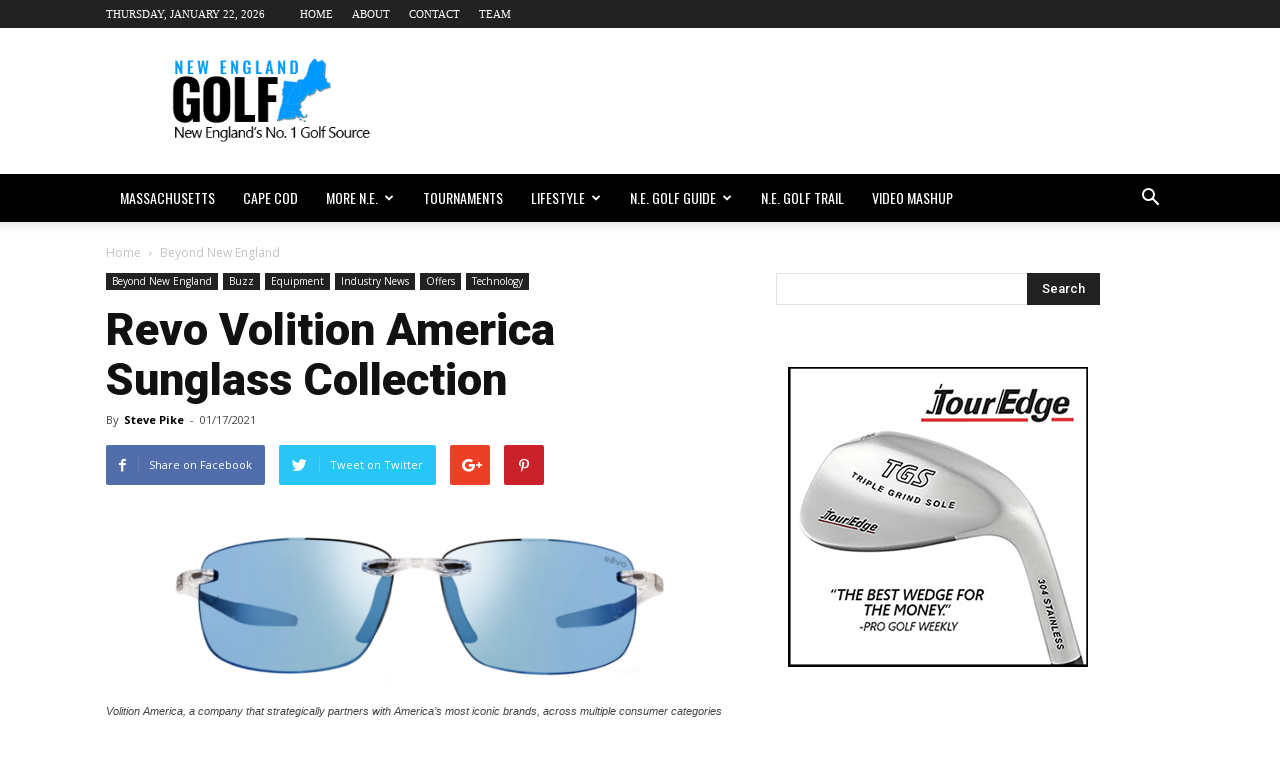

--- FILE ---
content_type: text/html; charset=utf-8
request_url: https://www.google.com/recaptcha/api2/aframe
body_size: 267
content:
<!DOCTYPE HTML><html><head><meta http-equiv="content-type" content="text/html; charset=UTF-8"></head><body><script nonce="bTjOQfI3XSUTmmdbA9bWzA">/** Anti-fraud and anti-abuse applications only. See google.com/recaptcha */ try{var clients={'sodar':'https://pagead2.googlesyndication.com/pagead/sodar?'};window.addEventListener("message",function(a){try{if(a.source===window.parent){var b=JSON.parse(a.data);var c=clients[b['id']];if(c){var d=document.createElement('img');d.src=c+b['params']+'&rc='+(localStorage.getItem("rc::a")?sessionStorage.getItem("rc::b"):"");window.document.body.appendChild(d);sessionStorage.setItem("rc::e",parseInt(sessionStorage.getItem("rc::e")||0)+1);localStorage.setItem("rc::h",'1769112071519');}}}catch(b){}});window.parent.postMessage("_grecaptcha_ready", "*");}catch(b){}</script></body></html>

--- FILE ---
content_type: text/javascript
request_url: https://newengland.golf/wp-content/plugins/anti-spam/js/anti-spam-5.2.js
body_size: 598
content:
/*
Anti-spam plugin
No spam in comments. No captcha.
wordpress.org/plugins/anti-spam/
*/

"use strict";
(function() {
	function anti_spam_init() {

		var i,
			len,
			elements,
			answer = '',
			current_year = new Date().getFullYear(),
			dynamic_control;

		elements = document.querySelectorAll('.antispam-group');
		len = elements.length;
		for (i = 0; i < len; i++) { // hide inputs from users
			elements[i].style.display = 'none';
		}

		elements = document.querySelectorAll('.antispam-control-a');
		if ((elements) && (elements.length > 0)) { // get the answer
			answer = elements[0].value;
		}

		elements = document.querySelectorAll('.antispam-control-q');
		len = elements.length;
		for (i = 0; i < len; i++) { // set answer into other input instead of user
			elements[i].value = answer;
		}
		
		// clear value of the empty input because some themes are adding some value for all inputs
		elements = document.querySelectorAll('.antispam-control-e');
		len = elements.length;
		for (i = 0; i < len; i++) {
			elements[i].value = '';
		}

		//dynamic_control = '<input type="text" name="antspm-d" class="antispam-control antispam-control-d" value="' + current_year + '" />';
		dynamic_control = document.createElement('input');
		dynamic_control.setAttribute('type', 'hidden');
		dynamic_control.setAttribute('name', 'antspm-d');
		dynamic_control.setAttribute('class', 'antispam-control antispam-control-d');
		dynamic_control.setAttribute('value', current_year);

		// add input for every comment form if there are more than 1 form with IDs: comments, respond or commentform
		elements = document.querySelectorAll('form');
		len = elements.length;
		for (i = 0; i < len; i++) {
			if ( (elements[i].id === 'comments') || (elements[i].id === 'respond') || (elements[i].id === 'commentform') ) {
				var class_index = elements[i].className.indexOf('anti-spam-form-processed');
				if ( class_index == -1 ) { // form is not yet js processed
					//elements[i].innerHTML += dynamic_control; // not working
					elements[i].appendChild(dynamic_control);
					elements[i].className = elements[i].className + ' anti-spam-form-processed';
				}
			}
		}
	}

	if (document.addEventListener) {
		document.addEventListener('DOMContentLoaded', anti_spam_init, false);
	}

	// set 1 second timeout for having form loaded and adding support for browsers which does not support 'DOMContentLoaded' listener
	setTimeout(function () {
		anti_spam_init();
	}, 1000);

})();